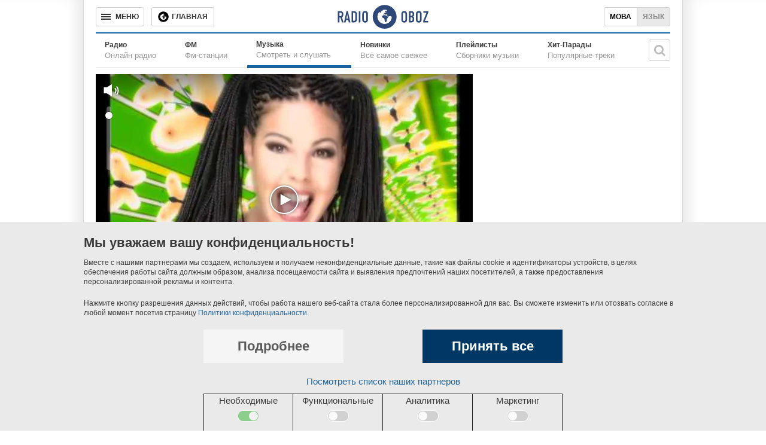

--- FILE ---
content_type: text/html; charset=utf-8
request_url: https://music.obozrevatel.com/dkdance/dance-dance/
body_size: 3913
content:
<!DOCTYPE html>
<html lang="ru">
<head>
 <meta charset="utf-8">
 <meta http-equiv="X-UA-Compatible" content="IE=edge">
 <meta name="viewport" content="width=1000">
 <meta name="theme-color" content="#1C629C">
 <link rel="dns-prefetch" href="//google-analytics.com">
<link rel="dns-prefetch" href="//connect.facebook.net">
<link rel="dns-prefetch" href="//securepubads.g.doubleclick.net">
<link rel="preconnect" href="//securepubads.g.doubleclick.net">
<link rel="dns-prefetch" href="//cm.g.doubleclick.net">
<link rel="preconnect" href="//cm.g.doubleclick.net">
<link rel="dns-prefetch" href="//counter.yadro.ru">
 <link rel="dns-prefetch" href="//www.googletagmanager.com/">
<script>
 (function (w, d, s, l, i) {
 w[l] = w[l] || []; w[l].push({
 'gtm.start':
 new Date().getTime(), event: 'gtm.js'
 }); var f = d.getElementsByTagName(s)[0],
 j = d.createElement(s), dl = l != 'dataLayer' ? '&l=' + l : ''; j.async = true; j.src =
 'https://www.googletagmanager.com/gtm.js?id=' + i + dl; f.parentNode.insertBefore(j, f);
 })(window, document, 'script', 'dataLayer', 'GTM-5ZV62SC');</script>
<title>DK&#39;DANCE - DANCE DANCE - слушать онлайн</title>
 <meta name="description" content="Слушать песню DK&#39;DANCE DANCE DANCE онлайн в отличном качестве. Текст песни DK&#39;DANCE DANCE DANCE." />
 <link href="https://music.obozrevatel.com/dkdance/dance-dance/" rel="canonical" />
 <link rel="alternate" hreflang="ru" href="https://music.obozrevatel.com/dkdance/dance-dance/" />
 <link rel="alternate" hreflang="uk" href="https://music.obozrevatel.com/ukr/dkdance/dance-dance/" />
<meta property="og:type" content="website" /><meta property="og:title" content="DK&#39;DANCE - DANCE DANCE - слушать онлайн" /><meta property="og:description" content="Слушать песню DK&#39;DANCE DANCE DANCE онлайн в отличном качестве. Текст песни DK&#39;DANCE DANCE DANCE." /><meta property="og:image" content="https://i.obozrevatel.com/radio/track/2016/6/17/06.webp?size=630x354" /><meta property="og:image:type" content="image/webp" /><meta property="og:image:width" content="630" /><meta property="og:image:height" content="354" /><meta property="og:site_name" content="Obozrevatel" /><meta property="og:url" content="https://music.obozrevatel.com/dkdance/dance-dance/" /><script type="application/ld+json">{"@context":"https://schema.org","@type":"MusicRecording","url":"https://music.obozrevatel.com/dkdance/dance-dance/","name":"DANCE DANCE","byArtist":{"@type":"MusicGroup","url":"https://music.obozrevatel.com/dkdance/","name":"DK'DANCE"},"image":{"@type":"ImageObject","url":"https://i.obozrevatel.com/radio/track/2016/6/17/06.webp?size=630x354","height":630,"width":354}} </script><meta name="robots" content="noindex" /><script type="application/ld+json">
 {
 "@context": "https://schema.org",
 "@type": "Organization",
 "url": "https://www.obozrevatel.com/",
 "logo": "https://www.obozrevatel.com/assets/img/logo/logo-obozrevatel-250x60.png",
 "name" : "OBOZREVATEL",
 "sameAs" : [
 "https://www.pinterest.com/obozrevatel",
 "https://t.me/uaobozrevatel",
 "https://m.me/obozrevatel?ref=On-Site%20Subs.FB-plug",
 "https://www.facebook.com/obozrevatel",
 "https://twitter.com/obozrevatel_ua",
 "https://www.instagram.com/obozrevatel.ua",
 "https://www.youtube.com/channel/UCMlCPwzF9ibXfCTjFF9Ihmg"
 ]
 }
</script>
 <link rel="shortcut icon" href="/favicon.ico" type="image/x-icon" />
<meta property="fb:app_id" content="236629479701279" />
<meta property="fb:pages" content="1920513001524931" />
<link rel="manifest" href="/manifest.json">
<meta name="apple-itunes-app" content="app-id=431582577" />
<link rel="apple-touch-icon-precomposed" href="/assets/img/apple-touch-icon.png">
<link rel="apple-touch-icon" href="/assets/img/apple-touch-icon.png">
<link rel="apple-touch-icon" sizes="76x76" href="/assets/img/apple-touch-icon-76x76.png">
<link rel="apple-touch-icon" sizes="120x120" href="/assets/img/apple-touch-icon-120x120.png">
<link rel="apple-touch-icon" sizes="152x152" href="/assets/img/apple-touch-icon-152x152.png">
<link rel="apple-touch-icon-precomposed" sizes="76x76" href="/assets/img/apple-touch-icon-76x76.png">
<link rel="apple-touch-icon-precomposed" sizes="120x120" href="/assets/img/apple-touch-icon-120x120.png">
<link rel="apple-touch-icon-precomposed" sizes="152x152" href="/assets/img/apple-touch-icon-152x152.png">
<link rel="chrome-webstore-item" href="https://chrome.google.com/webstore/detail/geeaennekbbdgfnjhnbgafdfjoefhmbb">
<meta name="twitter:dnt" content="on"> <script type="application/json" id="pagedata">
 {"version":"desktop","section":["radio"]}
 </script>
 <script>var data = {"version":"desktop","section":["radio"]}</script>



 
 

<script>var GDPR_USER = true</script>

 <link type="text/css" rel="stylesheet" href="/assets/radio/desktop/main-0.min.css" />
</head>
<body>
 <noscript>
 <iframe src="https://www.googletagmanager.com/ns.html?id=GTM-5ZV62SC" height="0" width="0" style="display:none;visibility:hidden"></iframe>
</noscript>
 <div id="fb-root"></div>
 <script async
 defer
 crossorigin="anonymous"
 src="https://connect.facebook.net/ru_RU/sdk.js#xfbml=1&version=v7.0&appId=236629479701279&autoLogAppEvents=1">
 </script><header class="header" data-init-method="header">
 <div class="header-top fixed">
 <div class="header-top__border"></div>
 <div class="header-top__controls-left">
 <button class="btn-menu-drop" aria-label="Меню"><span class="btn-menu-drop__text">МЕНЮ</span></button>
 <a href="https://www.obozrevatel.com/" class="btn-news-feed" title="Главная"><span class="btn-news-feed__text">Главная</span></a>
 
 </div>
 <div class="header-top__center">
 <div class="header-top__logo-wrapper">
 <a href="https://radio.obozrevatel.com/" class="header-top__logo header-top__logo--fixed-header" aria-label="Логотип, ссылка на главную страницу">
 <img src="/assets/img/logo/logo-radio.svg" alt="Radio Obozrevatel">
 </a>
</div>
 </div>
 <div class="header-top__controls-right">
 <div class="languages">
 <a class="languages__uk" href="https://music.obozrevatel.com/ukr/dkdance/dance-dance/">Мова</a><span class="languages__ru active">Язык</span>
 </div>
 </div>
 <div class="header-top__border header-top__border--right"></div>
 </div>
  <div class="header-bottom">
 <nav class="menu menu--with-subtitle">
 <ul class="menu__list">
 <li class="menu__item ">
 <a href="https://radio.obozrevatel.com/all/" class="menu__link">
 <span class="menu__title">Радио</span>
 <span class="menu__subtitle">Онлайн радио</span>
 </a>
 </li>
 <li class="menu__item ">
 <a href="https://radio.obozrevatel.com/fm/" class="menu__link">
 <span class="menu__title">ФМ</span>
 <span class="menu__subtitle">Фм-станции</span>
 </a>
 </li>
 <li class="menu__item menu__item--current">
 <a href="https://music.obozrevatel.com/" class="menu__link">
 <span class="menu__title">Музыка</span>
 <span class="menu__subtitle">Смотреть и слушать</span>
 </a>
 </li>
 <li class="menu__item ">
 <a href="https://music.obozrevatel.com/new/" class="menu__link">
 <span class="menu__title">Новинки</span>
 <span class="menu__subtitle">Всё самое свежее</span>
 </a>
 </li>
 <li class="menu__item ">
 <a href="https://music.obozrevatel.com/playlist/" class="menu__link">
 <span class="menu__title">Плейлисты</span>
 <span class="menu__subtitle">Сборники музыки</span>
 </a>
 </li>
 <li class="menu__item ">
 <a href="https://music.obozrevatel.com/chart/" class="menu__link">
 <span class="menu__title">Хит-Парады</span>
 <span class="menu__subtitle">Популярные треки</span>
 </a>
 </li>
 </ul>
 </nav>
 <div class="header-bottom__search" data-init-method="header-bottom-search">
 <div class="header-bottom__search-wrapper">
 <div class="header-bottom__search-form">
 <input class="header-bottom__search-input" type="text" aria-label="Поисковая строка">
 <div class="header-bottom__search-button" aria-label="Искать"></div>
 </div>
 <div class="header-bottom__search-suggestions"></div>
 </div>
</div>
 </div>

</header>
 
<main class="main-col main-col--radio">
 <div class="main-col__left">
 <div class="sub-cols-wrapper">
 <div class="sub-col sub-col--2">
 
<div class="radio-player radio-player--big radio-player--paused" data-init-method="radio-player" data-player-source-track-id="QzcvRDWgRIE" data-player-type="youtube"> <div class="radio-player-cover"><img src="/assets/img/lazybg-3x2.png" data-src="https://i.obozrevatel.com/radio/track/2016/6/17/06.webp?size=630x420" /></div>
</div> </div>
 </div>
 <div class="sub-cols-wrapper">
 <div class="sub-col sub-col--2">
 <div class="song-description__wrapper">
 <h1 class="song-description__title">DANCE DANCE</h1>
 <div class="song-description__info">
 <div class="song-description__info-left">
 <div class="song-description__info-artist">
 <div class="song-description__info-artist-title">Исполнитель:</div>
 <div class="song-description__info-artist-description">Жанр:</div>
 </div>
 <div class="song-description__info-genre">
 <div class="song-description__info-genre-title">
 <a class="song-description__artist-link" href="https://music.obozrevatel.com/dkdance/">DK&#x27;DANCE</a>
 </div>
 <div class="song-description__info-genre-description">
 Рок, Поп, Украинская музыка
 </div>
 </div>
 </div>
 </div>
 <div class="song-description__next">
 <div class="song-description__next-tracks">Другие треки исполнителя</div>
 <a class="song-description__all-tracks" href="https://music.obozrevatel.com/dkdance/">Все треки исполнителя</a>
 </div>
</div>
<section id="songs" class="song-list">
<div class="song-list__wrapper">
<div class="song-item" data-type="song" data-id="458546">
<div class="song-item__cover"><img src="/assets/img/lazybg.png" data-src="https://i.obozrevatel.com/radio/track/2001/1/1/track-cover.webp?size=48x48" width="48" height="48" alt="">
</div>
<div class="song-item__info">
 <a href="https://music.obozrevatel.com/dkdance/namalyuyu/" rel =&quot;nofollow&quot; class="song-item__title">
 Намалюю
 </a>
 <div class="song-item__subtitle">
 DK&#x27;DANCE
 </div>
</div>
<div class="song-item__time">
03:29</div>
</div>
<div class="song-item" data-type="song" data-id="458544">
<div class="song-item__cover"><img src="/assets/img/lazybg.png" data-src="https://i.obozrevatel.com/radio/track/2001/1/1/track-cover.webp?size=48x48" width="48" height="48" alt="">
</div>
<div class="song-item__info">
 <a href="https://music.obozrevatel.com/dkdance/amerika/" rel =&quot;nofollow&quot; class="song-item__title">
 Америка
 </a>
 <div class="song-item__subtitle">
 DK&#x27;DANCE
 </div>
</div>
<div class="song-item__time">
02:59</div>
</div>
<div class="song-item" data-type="song" data-id="458545">
<div class="song-item__cover"><img src="/assets/img/lazybg.png" data-src="https://i.obozrevatel.com/radio/track/2001/1/1/track-cover.webp?size=48x48" width="48" height="48" alt="">
</div>
<div class="song-item__info">
 <a href="https://music.obozrevatel.com/dkdance/mi-maemo-pravo/" rel =&quot;nofollow&quot; class="song-item__title">
 Ми маємо право
 </a>
 <div class="song-item__subtitle">
 DK&#x27;DANCE
 </div>
</div>
<div class="song-item__time">
02:56</div>
</div>
<div class="song-item" data-type="song" data-id="423575" data-track="fVOXHKvUwRo">
<a href="https://music.obozrevatel.com/dkdance/amerika-zminimo-svit-2016/?autoplay" class="song-item__cover" rel ="nofollow"><img src="/assets/img/lazybg.png" data-src="https://i.obozrevatel.com/radio/track/2016/7/21/0.webp?size=48x48" width="48" height="48" alt="">
 <div class="song-item__control-wrapper"><div class="control-icon control-icon--play"></div></div>
</a>
<div class="song-item__info">
 <a href="https://music.obozrevatel.com/dkdance/amerika-zminimo-svit-2016/" rel =&quot;nofollow&quot; class="song-item__title">
 Америка (Змінимо світ 2016)
 </a>
 <div class="song-item__subtitle">
 DK&#x27;DANCE
 </div>
</div>
<div class="song-item__time">
02:59</div>
</div>
<div class="song-item" data-type="song" data-id="422607">
<div class="song-item__cover"><img src="/assets/img/lazybg.png" data-src="https://i.obozrevatel.com/radio/track/2001/1/1/track-cover.webp?size=48x48" width="48" height="48" alt="">
</div>
<div class="song-item__info">
 <a href="https://music.obozrevatel.com/dkdance/vogon/" rel =&quot;nofollow&quot; class="song-item__title">
 Вогонь
 </a>
 <div class="song-item__subtitle">
 DK&#x27;DANCE
 </div>
</div>
<div class="song-item__time">
04:36</div>
</div></div>
</section>
 </div>
 </div>
<div class="sub-cols-wrapper">
 <div class="sub-col sub-col--1">
 <div class="banner-slide--wrapper">
 <div class="banner-slide--banner">
 <div id='' class='google banner-300x250 lazy-ads' data-slot='news_news_right_300x250' data-type='300x250' data-place='radio'></div>
 </div>
</div>
 </div>
 <div class="sub-col sub-col--1">
 <div class="banner-slide--wrapper">
 <div class="banner-slide--banner">
 <div id='' class='google banner-300x250 lazy-ads' data-slot='news_news_right_300x250' data-type='300x250' data-place='radio'></div>
 </div>
</div>
 </div>
 </div> </div>
 <div class="main-col__right">
 <div class="banner-slide--wrapper">
 <div class="banner-slide--banner">
 <div id='' class='google banner-300x250 lazy-ads' data-slot='news_news_right_300x250' data-type='300x250' data-place='radio'></div>
 </div>
</div>
 </div>
</main><div class="menu-drop-popup-v2" data-init-method="menu-drop-popup-v2">
 <nav class="menu-drop-popup-v2__wrapper">
 <div class="menu-drop-popup-v2__header">
 <div class="menu-drop-popup-v2__close"><div class="menu-drop-popup-v2__close-text">МЕНЮ</div></div>
<div class="menu-drop-popup-v2__logo-wrapper">
 <a class="menu-drop-popup-v2__logo" href="https://www.obozrevatel.com/" aria-label="Логотип, ссылка на главную страницу">
 <img src="https://www.obozrevatel.com/assets/img/logo/logo-obozrevatel.svg" alt="Obozrevatel">
 </a>
 </div>
<div class="header-v2__search" data-init-method="header-v2-search">
 <div class="header-v2__search-wrapper">
 <div class="header-v2__search-form">
 <input class="header-v2__search-input" type="text" placeholder="Поиск" aria-label="Поисковая строка">
 <div class="header-v2__search-button" aria-label="Искать"></div>
 </div>
 </div>
 </div>
 </div>
 <menu class="menu-drop-popup-v2__list">
 <a href="#" class="menu-drop__to-mobile-link">
 <i class="icon obozfont-phone"></i>Мобильная версия сайта
 </a>
 </menu>
 </nav>
</div>
<footer class="footer" data-init-method="footer">
 <div class="footer__top">
 <div class="logo-footer">
 <span class="logo-footer__wrapper">
 <a class="logo-footer__logo logo-footer__logo--left" href="https://www.obozrevatel.com/" aria-label="Логотип, ссылка на главную страницу">
 <img src="https://cdn.obozrevatel.com/news/img/icons/logo/obozevatel-logo-flag.svg" alt="OBOZREVATEL">
 </a>
 </span>
 <a href="https://www.obozrevatel.com/copyright.htm" class="logo-footer__copyright">Правовая информация</a>
 <a href="https://www.obozrevatel.com/privacypolicy.htm" class="logo-footer__copyright">Политика конфиденциальности</a>
 </div>
 <ul class="menu-footer">
 <li class="menu-footer__item"><a class="menu-footer__link" href="https://www.obozrevatel.com/story/about-company-ru/">О компании</a></li>
 <li class="menu-footer__item"><a class="menu-footer__link" href="https://www.obozrevatel.com/story/obozrevatel-team-ru/">Команда</a></li>
 </ul>
 <ul class="menu-footer">
 <li class="menu-footer__item menu-footer__item--section"><a class="menu-footer__link" href="https://www.obozrevatel.com/">Главное</a></li>
 <li class="menu-footer__item menu-footer__item--section"><a class="menu-footer__link" href="https://www.obozrevatel.com/sport/">Спорт</a></li>
 </ul>
 <ul class="menu-footer">
 <li class="menu-footer__item menu-footer__item--section"><a class="menu-footer__link footer__health-logo" href="https://health.oboz.ua/" aria-label="Здоровье"></a></li>
 <li class="menu-footer__item menu-footer__item--section"><a class="menu-footer__link" href="https://shkola.obozrevatel.com/">Моя школа</a></li>
 </ul>
 <ul class="menu-footer">
 <li class="menu-footer__item menu-footer__item--section"><a class="menu-footer__link" href="https://www.obozrevatel.com/tv/">ObozTV</a></li>
 <li class="menu-footer__item menu-footer__item--section"><a class="menu-footer__link" href="https://radio.obozrevatel.com/">Радио</a></li>
 </ul>
 </div>
</footer>
 


<script>
 function _initOboz() {
 var sporttable = document.createElement('script');
 sporttable.src = "/assets/radio/desktop/main-0.min.js";
 sporttable.type = "text/javascript";
 sporttable.charset = "utf-8";
 sporttable.async = 'async';
 document.head.appendChild(sporttable);
 }
</script>
<script async src="/assets/vendors/jquery-1.12.1.min.js" type="text/javascript" onload="_initOboz()"></script>
</body>
</html>


--- FILE ---
content_type: text/html; charset=utf-8
request_url: https://www.google.com/recaptcha/api2/aframe
body_size: 268
content:
<!DOCTYPE HTML><html><head><meta http-equiv="content-type" content="text/html; charset=UTF-8"></head><body><script nonce="qsKHo329UjlZEdU_Z7bw0A">/** Anti-fraud and anti-abuse applications only. See google.com/recaptcha */ try{var clients={'sodar':'https://pagead2.googlesyndication.com/pagead/sodar?'};window.addEventListener("message",function(a){try{if(a.source===window.parent){var b=JSON.parse(a.data);var c=clients[b['id']];if(c){var d=document.createElement('img');d.src=c+b['params']+'&rc='+(localStorage.getItem("rc::a")?sessionStorage.getItem("rc::b"):"");window.document.body.appendChild(d);sessionStorage.setItem("rc::e",parseInt(sessionStorage.getItem("rc::e")||0)+1);localStorage.setItem("rc::h",'1768861420938');}}}catch(b){}});window.parent.postMessage("_grecaptcha_ready", "*");}catch(b){}</script></body></html>

--- FILE ---
content_type: application/javascript; charset=utf-8
request_url: https://fundingchoicesmessages.google.com/f/AGSKWxUBwA9FJeBeoCger16Rc_N5A9482VJxRQxLRUZvIe3HPcwBfwftiYSABYYrZrnF7QJdKHc5BSTuK-H7Gzoae0Yad7c7rwX0c5Uelc6SNdR_l17P1pDpE6L18LPtSMvC4m03oaFNkwZ074ubVBv1CazU5ErYe-zvpJKtl1XSvRwxpo9xR6MW9eYuFWY=/_=ad-leaderboard-/ads/checkViewport./retrad.-ad5./ads?callback
body_size: -1291
content:
window['dd7e67c8-1500-49c0-a477-ce98d88fed1b'] = true;